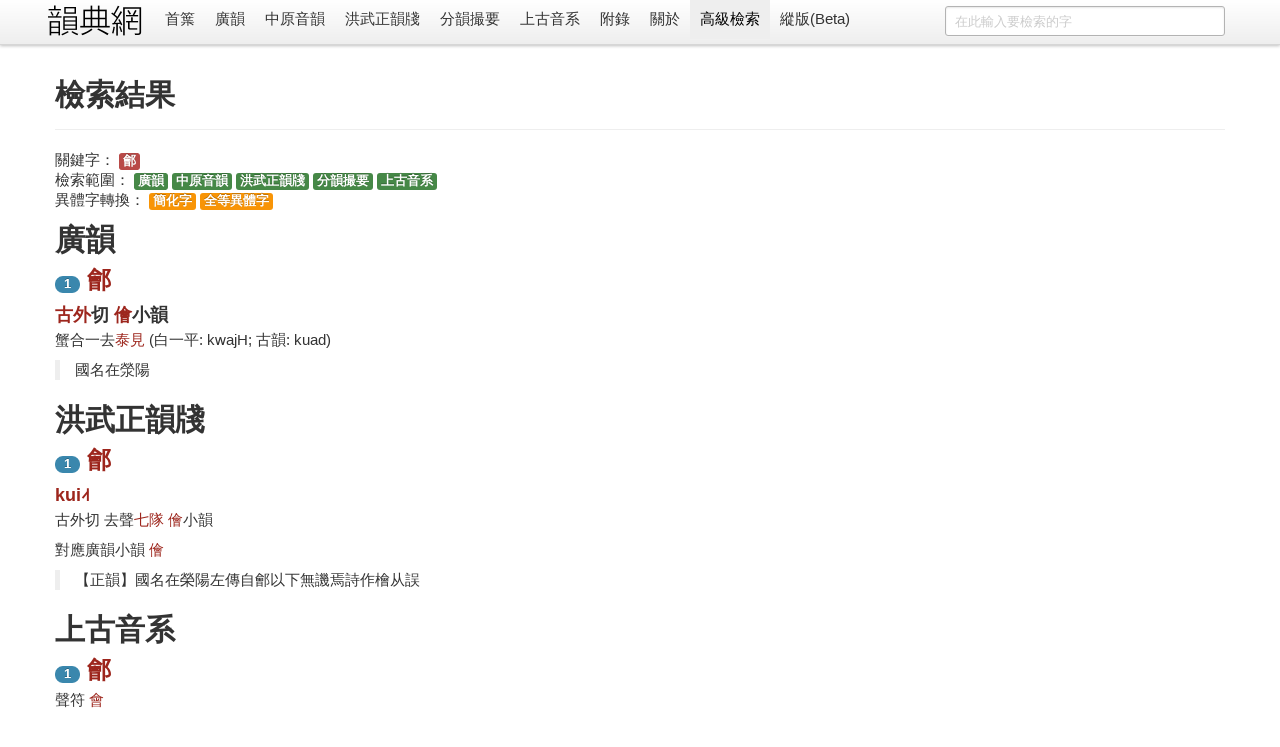

--- FILE ---
content_type: text/html; charset=utf-8
request_url: https://ytenx.org/zim?dzih=%E9%84%B6&dzyen=1&jtkb=1&jtdt=1
body_size: 3304
content:
<!DOCTYPE html>
<html lang="zh">
  <head>
    <meta charset="utf-8">
    <title>檢索 - 韻典網</title>
    <meta name="viewport" content="width=device-width, initial-scale=1.0">
    <meta name="description" content="">
    <meta name="author" content="BYVoid">
    <meta content="廣韻, 切韻, 韻書, 分韻撮要, 平水韻, 中原音韻, 上古漢語, 上古音系, 古音, 方言" name="keywords" />
    <link href="/static/css/bootstrap.min.css" rel="stylesheet">
    <style type="text/css">
      body {
        padding-top: 60px;
        padding-bottom: 40px;
      }
      .sidebar-nav {
        padding: 9px 0;
      }
      .vertical {
        writing-mode: vertical-lr;
        text-orientation: mixed;
        direction: ltr;
        text-align: left;
      }
      .table-nowrap td,
      .table-nowrap th {
        white-space: nowrap;
      }
    </style>
    <link href="/static/css/bootstrap-responsive.min.css" rel="stylesheet">
    
      <style type="text/css">
        .display-only-with-vertical-layout, #switch-to-horizontal-layout {
          display: none;
        }
        .thumbnails>li {
          float: right;
        }
        #search-form {
          float: right;
        }
        title-cn:before {
          content: "《";
        }
        title-cn:after {
          content: "》";
        }
        title-cn-quote:before {
          content: "「";
        }
        title-cn-quote:after {
          content: "」";
        }        
      </style>
        
    <!--[if lt IE 9]>
      <script src="//html5shim.googlecode.com/svn/trunk/html5.js"></script>
    <![endif]-->
    <link rel="shortcut icon" href="/favicon.ico">
    <link rel="apple-touch-icon-precomposed" sizes="144x144" href="/static/ico/apple-touch-icon-144-precomposed.png">
    <link rel="apple-touch-icon-precomposed" sizes="114x114" href="/static/ico/apple-touch-icon-114-precomposed.png">
    <link rel="apple-touch-icon-precomposed" sizes="72x72" href="/static/ico/apple-touch-icon-72-precomposed.png">
    <link rel="apple-touch-icon-precomposed" href="/static/ico/apple-touch-icon-57-precomposed.png">
  </head>
  <body>
    <div class="navbar navbar-fixed-top">
      <div class="navbar-inner">
        <div class="container horizontal-cn">
          <a class="btn btn-navbar" data-toggle="collapse" data-target=".nav-collapse">
            <span class="icon-bar"></span>
            <span class="icon-bar"></span>
            <span class="icon-bar"></span>
          </a>
          <span class="display-only-with-vertical-layout">
            <a id="seal" class="brand" href="/">
              <img src="/static/img/seal_dark.gif" title="韻典網" width="45" height="45">
            </a>
          </span>
          <a id="brand" class="brand" href="/">
            <img src="/static/img/brand.gif" title="韻典網" class="display-unless-with-vertical-layout" width="100" height="40">
          </a>          
          <form id="search-form" class="navbar-search" action="/zim">	
            	
              <input type="text" class="search-query span3" name="dzih" placeholder="在此輸入要檢索的字">              	
            	
            <input type="hidden" name="dzyen" value="1">	
            <input type="hidden" name="jtkb" value="1">	
            <input type="hidden" name="jtkd" value="1">	
            <input type="hidden" name="jtdt" value="1">	
            <input type="hidden" name="jtgt" value="1">              	
          </form>          
          <div class="nav-collapse">
            <ul class="nav">
              <li class="">
                <a href="/">首䈎</a>
              </li>
              <li class="">
                <a href="/kyonh/">廣韻</a>
              </li>
              <li class="">
                <a href="/trngyan/">中原音韻</a>
              </li>
              <li class="">
                <a href="/tcyts/">洪武正韻牋</a>
              </li>
              <li class="">
                <a href="/pyonh/">分韻撮要</a>
              </li>
              <li class="">
                <a href="/dciangx/">上古音系</a>
              </li>
              <li class="">
                <a href="/byohlyuk/">附錄</a>
              </li>
              <li class="">
                <a href="/about">關於</a>
              </li>
              <li class="active">
                <a href="/sriek">高級檢索</a>
              </li>
              <li id="switch-to-horizontal-layout">
                <a href="/r?layout=horizontal&path=/zim%3Fdzih%3D%25E9%2584%25B6%26dzyen%3D1%26jtkb%3D1%26jtdt%3D1">橫版</a>
              </li>
              <li id="switch-to-vertical-layout">
                <a href="/r?layout=vertical&path=/zim%3Fdzih%3D%25E9%2584%25B6%26dzyen%3D1%26jtkb%3D1%26jtdt%3D1">縱版(Beta)</a>
              </li>
            </ul>
          </div>
        </div>
      </div>
    </div>
    <div class="container container-main">
      <div class="row write-as-layout-direction">
        

<div class="span12">
  <div class="page-header">
    <h1>檢索結果</h1>
  </div>
  <ul class="unstyled">
    <li>
      關鍵字：
      <span class="label label-important">鄶</span>
    </li>
    <li>
      檢索範圍：
      <span class="label label-success">廣韻</span>
      <span class="label label-success">中原音韻</span>
      <span class="label label-success">洪武正韻牋</span>
      <span class="label label-success">分韻撮要</span>
      <span class="label label-success">上古音系</span>
    </li>
    <li>
      異體字轉換：
      <span class="label label-warning">簡化字</span>
      <span class="label label-warning">全等異體字</span>
      
            
    </li>
  </ul>
  
  
    <h1>廣韻</h1>
    
      <div class="vertical_divider display-only-with-vertical-layout"></div>
      <h2>
        <span class="badge badge-info">1</span>
        <a href="/kyonh/dzih/16513/">鄶</a>
        <span class="latin-below display-only-with-vertical-layout">kwajH</span>
      </h2>
      <h3 class="yonh">
        
          <a href="/kyonh/pyanx/dciangx/%E5%8F%A4/">古</a><a href="/kyonh/pyanx/ghrax/%E5%A4%96/">外</a>切
        
        <a href="/kyonh/sieux/2434/">儈</a>小韻
      </h3>
      <p class="yonh">
        蟹合一去<a href="/kyonh/yonhmiuk/%E6%B3%B0/">泰</a><a href="/kyonh/cjeng/%E8%A6%8B/">見</a>
        <span class="display-unless-with-vertical-layout">(白一平: kwajH; 古韻: kuad)</span>
      </p>
      <blockquote>國名在滎陽</blockquote>
    
  
  
  
    <h1>洪武正韻牋</h1>
  
  
    
      <div class="vertical_divider display-only-with-vertical-layout"></div>
      <h2>
        <span class="badge badge-info">1</span>
        <a href="/tcyts/sieux/1410/">鄶</a>
        <a href="/tcyts/sieux/1410/" class="latin-below display-only-with-vertical-layout">kui˨˦</a>
      </h2>
      <h3 class="display-unless-with-vertical-layout">
        <a href="/tcyts/sieux/1410/">kui˨˦</a>
      </h3>
      <p>
        古外切
        去聲<a href="/tcyts/yonhmiuk/%E9%9A%8A/">七隊</a>
        <a href="/tcyts/sieux/1410/">儈</a>小韻
      </p>
      
        <p>
          對應廣韻小韻
          <a href="/kyonh/sieux/2434/">儈</a>
        </p>          
              
      
        <blockquote>【正韻】國名在榮陽左傳自鄶以下無譏焉詩作檜从誤</blockquote>
      
    
  
  
  
  
    <h1>上古音系</h1>
    
      <div class="vertical_divider display-only-with-vertical-layout"></div>
      <h2>
        <span class="badge badge-info">1</span>
        <a href="/dciangx/dzih/%E9%84%B6/">鄶</a>
        <span class="latin-below display-only-with-vertical-layout">koːbs</span>
      </h2>
  	  <p>
  	   聲符
  	  	<a href="/dciangx/cjeng/%E6%9C%83/">
  	  		會
  	  	</a>
  	  </p>
  	  <p>
  	   韻部
  	  	<a href="/dciangx/yonh/%E8%93%8B/">
  	  		蓋
  	  	</a>
  	  </p>
  	  <p>韻部細分 3</p>
      <p>
  	    
  	      對應廣韻小韻
    	  	<a href="/kyonh/sieux/2434/">
    	  	  儈
    	  	</a>
  	  	
      </p>
      <p>擬音 koːbs</p>
      <blockquote></blockquote>
    
  
</div>

      </div>
      <hr>
      <footer class="footer">
        <p class="pull-right">
          <small>
          Copyright 2011-2020 <a href="https://www.byvoid.com/">BYVoid</a>
          <script language="javascript" type="text/javascript" src="//js.users.51.la/9523530.js"></script>
<noscript><a href="http://www.51.la/?9523530" target="_blank"><img alt="&#x6211;&#x8981;&#x5566;&#x514D;&#x8D39;&#x7EDF;&#x8BA1;" src="http://img.users.51.la/9523530.asp" style="border:none" /></a></noscript>
          </small>
        </p>
        <p>
          <a href="http://validator.w3.org/check?uri=referer" target="_blank">
          	<img src="/static/ico/html5.png" alt="Valid HTML5" height="30" />
          </a>
          <a href="http://www.djangoproject.com/" target="_blank">
          	<img src="/static/ico/django.png" alt="Django" width="30" height="30"/>
          </a>
          <a href="http://www.python.org/" target="_blank">
          	<img src="/static/ico/python.png" alt="Python" width="30" height="30"/>
          </a>
          <a href="http://www.sqlite.org/" target="_blank">
          	<img src="/static/ico/sqlite.jpg" alt="SQLite" width="30" height="30"/>
          </a>
          <a href="http://www.byvoid.com" target="_blank">
          	<img src="/static/ico/byvoid.png" alt="BYVoid" width="30" height="30" /> 
          </a>
        </p>
      </footer>
    </div>
    <script src="//ajax.googleapis.com/ajax/libs/jquery/1.7.2/jquery.min.js"></script>
    <script src="/static/js/bootstrap.min.js"></script>
    <!-- Global site tag (gtag.js) - Google Analytics -->
    <script async src="https://www.googletagmanager.com/gtag/js?id=UA-128961393-1"></script>
    <script>
      window.dataLayer = window.dataLayer || [];
      function gtag(){dataLayer.push(arguments);}
      gtag('js', new Date());

      gtag('config', 'UA-128961393-1');
    </script>
  </body>
</html>
